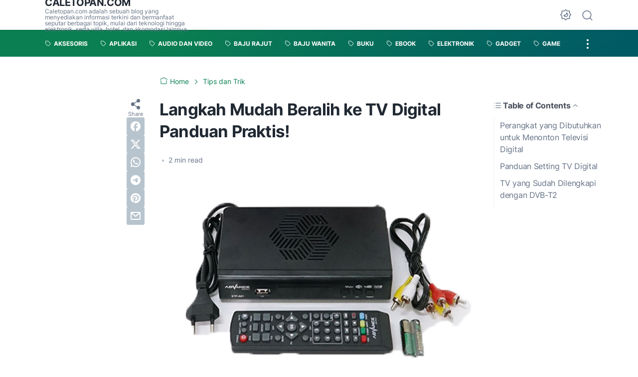

--- FILE ---
content_type: text/html; charset=utf-8
request_url: https://www.google.com/recaptcha/api2/aframe
body_size: 265
content:
<!DOCTYPE HTML><html><head><meta http-equiv="content-type" content="text/html; charset=UTF-8"></head><body><script nonce="vuckXOho8kigcT_D7m_3SA">/** Anti-fraud and anti-abuse applications only. See google.com/recaptcha */ try{var clients={'sodar':'https://pagead2.googlesyndication.com/pagead/sodar?'};window.addEventListener("message",function(a){try{if(a.source===window.parent){var b=JSON.parse(a.data);var c=clients[b['id']];if(c){var d=document.createElement('img');d.src=c+b['params']+'&rc='+(localStorage.getItem("rc::a")?sessionStorage.getItem("rc::b"):"");window.document.body.appendChild(d);sessionStorage.setItem("rc::e",parseInt(sessionStorage.getItem("rc::e")||0)+1);localStorage.setItem("rc::h",'1769081636920');}}}catch(b){}});window.parent.postMessage("_grecaptcha_ready", "*");}catch(b){}</script></body></html>